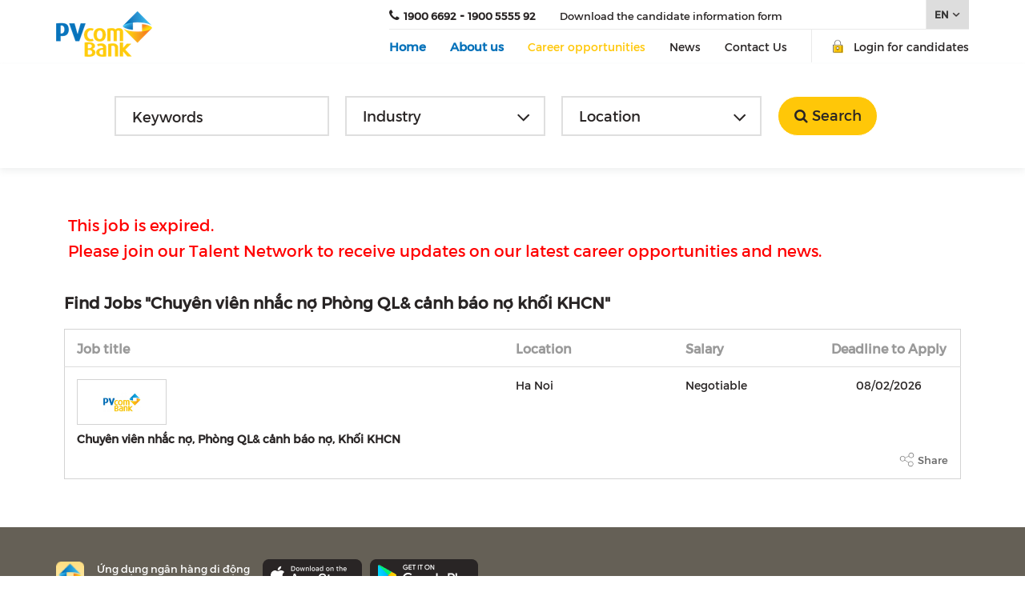

--- FILE ---
content_type: text/css
request_url: https://static.talentnetwork.vn/talentnetwork/source/pvcombank/css/themes.css
body_size: 3499
content:
.no-bootstrap .col-sm-3 { float: left; width: 25% }
.no-bootstrap .container {
  padding-right: 15px;
  padding-left: 15px;
  margin-right: auto;
  margin-left: auto;
}
@font-face {
	font-family: 'Montserrat';
	src: url('../font/Montserrat-Regular.eot');
	src: url('../font/Montserrat-Regular.eot?#iefix') format('embedded-opentype'),
		url('../font/Montserrat-Regular.woff') format('woff'),
		url('../font/Montserrat-Regular.woff2') format('woff2'),
		url('../font/Montserrat-Regular.ttf') format('truetype'),
		url('../font/Montserrat-Regular.svg#Montserrat-Regular') format('svg');
}
body, input, select, textarea, .content_fck, .ui_btnCb { font-family: 'Montserrat'!important }
body, a, a:focus, #header-pre .menu a:hover i, header.container-fluid h2.section-title, .JoinNow h1, .JoinNow h2, .loginJoinTalentNetwork p, .section-grid-career .job h3 a, .list-standard-wrapper .tblJob p.name_job a, .content_fck, .page-content-pre, .page-contact-pre, .page-forgot-pre, .JoinNow div.row label, #WhyJoin h3 { color: #292525 }
#header-pre .menu { padding-left: 40px; height: 80px }
#header-pre .menu li { padding: 0; margin-right: 30px; line-height: normal }
#header-pre #top-head a { font-size: 13px }
#header-pre #main-menu { margin: 0 }
#header-pre #main-menu a { font-size: 15px }
#header-pre #main-menu li { padding: 8px 0; font-size: 15px }
#header-pre #main-menu li:last-child, #top-head li:last-child { margin-right: 0 }
#header-pre #main-menu ul.submenu li { padding: 10px }
#header-pre #main-menu .text-blue a { color: #0772ba; font-weight: bold; font-size: 16px }
#header-pre #main-menu ul.submenu a { color: #292525; font-weight: normal }
#header-pre #main-menu ul.submenu a:hover, #header-pre #top-head a:hover, #header-pre #main-menu a:hover, .panel-opening-job h3 a, .panel-opening-job h3 span.job_urgent, .panel-opening-job .btn-toolbar .btn-group .btn.btn-link:hover { color: #0772ba }
#header-pre ul.submenu { top: 35px }
#top-head ul { border-bottom: 1px solid #eaeaea; margin: 0 }
#top-head i.fa { font-size: 16px; margin-right: 5px }
#top-head .hotline { font-weight: bold }
#menu-language { margin-left: auto }
select.menu-language-select { position: relative; background-image: url('../images/icon-arrow-down--bk.png'); background-position: calc(100% - 8px) 50%; background-repeat: no-repeat; background-size: 1rem; padding: 10px; padding-right: 25px; font-weight: 600; cursor: pointer; border: 0; border-left: 1px solid #eaeaea!important; height: auto; appearance: none; -webkit-appearance: none; -moz-appearance: none }
#header-pre #main-menu li.login-pv .icon { display: inline-block; width: 1em; height: 1em; font-size: 1.5rem; vertical-align: middle; margin-right: 8px }
#header-pre #main-menu li.login-pv .icon:before { display: block; padding-top: 1em; background-size: contain; background-repeat: no-repeat; background-position: 50%; content:""; background-image:url('../images/icon-lock-secured--color-multi.png') }
#header-pre #main-menu li.login-pv .text { display: inline-block; vertical-align: middle }
#header-pre #main-menu li.login-pv, #header-pre #main-menu li.manage-job { border-left: 1px solid #eaeaea }
#header-pre #main-menu li.login-pv { padding-left: 20px }
#header-pre #main-menu li.manage-job { padding-left: 30px }
#section-header.posFixed { margin-top: -38px; -webkit-transition: margin-top .35s;transition: margin-top .35s }
#section-header.posFixed .logo img { max-width: 70px; margin-top: 32px; max-height: none; transition: margin-top .35s,  max-width .35s; -webkit-transition: all .35s, max-width .35s; -webkit-transition: all .35s, max-width .35s; -moz-transition: all .35s, max-width .35s; -o-transition: all .35s, max-width .35s }

/* text color theme */ .col_theme, a:hover, .panel-opening-job .btn-view-more, .section-grid-career .job h3 a:hover, .news-five-items .box p.viewmore a, .all-jobs-pre .browser-job a:hover, .all-jobs-pre .browser-job a.active, .all-jobs-pre .browser-job span, .all-jobs-pre ul li a span, .all-jobs-pre ul li a:hover, .compact-jobs-container .item h2.job a:hover, .result-job-search .bottom-more a:hover, .detail-head-right .company-name a, .detail-head-right .actions-apply a.not-ready, .right-des .link-mail a, .item-member p.name, h2 a.text-right, #header-pre .menu li.focus a, .compact-jobs-container .item:hover h2.job a, .result-job-search h1 span, .containerListMy a.focus, #header-pre .menu li.focus ul.submenu li a:hover, .list-standard-wrapper .tblJob p.name_job a:hover { color: #ffc708 } 
/* background color theme */ .search-jobs-main button.searchvt1, .socialIcon, #jb_pagination .active, .tblJob tr.header, #pager li a.activeSlide, .scroll_thongke li .scroll_color .bg_center_scroll, .thumbnail:hover, .thumbnail:active, .thumbnail:focus, #footer-pre, #back-top a, .panel-opening-job .btn-view-more, #pagerTopMain li a.activeSlide, #bpager li a.activeSlide { background-color: #ffc708 }
.btn-primary, .join-talent-onclip a, .current-job .btn-apply a, .survey-talent .btn-vote a, .search-jobs-main .chosen-container .chosen-results li.highlighted, .EditRecommendJob button, #header-menu-links .btn:hover, .btnContinute a, #container .ui_btnCb, #container .search250 .btnSmall, #container .fontCore .btnSmall, #btnLogin, .JoinNow .loginJoinTalentNetwork a, .JoinNow .joinnowBtn input { background-color: #ffc708 }
.btn-primary:focus,
.btn-primary.focus,
.btn-primary:hover ,
.btn-primary:active,
.btn-primary.active,
.open > .dropdown-toggle.btn-primary,
.btn-primary:active:hover,
.btn-primary.active:hover,
.open > .dropdown-toggle.btn-primary:hover,
.btn-primary:active:focus,
.btn-primary.active:focus,
.open > .dropdown-toggle.btn-primary:focus,
.btn-primary:active.focus,
.btn-primary.active.focus,
.open > .dropdown-toggle.btn-primary.focus, .socialIcon:hover, #container input.ui_btnCb:hover, #btnLogin:hover, .JoinNow .joinnowBtn input:hover, .btnContinute a:hover, .job-detail-pre .column-right .join-talent-onclip a:hover, #container .cb-applyjob .ui_btnCb:hover, #LoginTalentNetwork .loginJoinTalentNetwork a:hover, .search-jobs-main button.searchvt1:hover, .panel-opening-job .btn-view-more:hover, #job-search .search-jobs-main button.searchvt1:hover { background-color: #ffd239; color: #404041 }
.current-job a.btn, .survey-talent a.btn, .current-job .btn-save a.btn { border-color: #ffc708 }
.current-job .btn-save a.btn, .survey-talent .btn-result a.btn { color: #ffc708 }
.current-job .btn-save a.btn:hover, .survey-talent .btn-result a.btn:hover { border-color: #ffd239; color: #ffd239 }
.current-job .btn-apply a.btn:hover, .survey-talent .btn-vote a.btn:hover { background-color: #ffd239; border-color: #ffd239 }
.no-bootstrap #container #header-pre .logo { padding-top: 3px }
.texton { display: none }
.container-search, #job-search { background-color: #fff; -webkit-box-shadow: 0 4px 8px 0 rgba(104,115,122,.1); box-shadow: 0 4px 8px 0 rgba(104,115,122,.1) }
.container-search { float: left; position: static; padding: 40px 0; margin-bottom: 5px }
.search-jobs-main .chosen-container-single .chosen-single, #job-search .search-jobs-main .chosen-container-single .chosen-single, .search-jobs-main input.width_545 { color: #292525!important; border-color: #dfdfdf; border-width: 2px; line-height: 45px }
.search-jobs-main button.searchvt1 { color: #292525!important; border-radius: 25px; -moz-border-radius: 25px; -webkit-border-radius: 25px }
#photo-area .search-jobs-main input.width_545, #photo-area .search-jobs-main .chosen-container, #photo-area .search-jobs-main button.searchvt1 { background-color: inherit }
.search-jobs-main .chosen-container-single .chosen-single div b { background-image: url("../images/arrow-down2.png") }
.search-jobs-main select.slc-mb { border-color: #dfdfdf; color: #292525; border-width: 2px }
.search-toolheader { float: left; width: 100%; padding: 15px 0; background-color: #0772ba; color: #fff; display: none }
.search-toolheader .text--color-wh { font-size: 18px; line-height: 2rem; padding-left: 5% }
.search-toolheader i { float: right; padding: 10px; margin-right: 25px; font-size: 14px }
.btn-primary, .join-talent-onclip a, .current-job .btn-apply a, .survey-talent .btn-vote a, .search-jobs-main .chosen-container .chosen-results li.highlighted, .EditRecommendJob button, #header-menu-links .btn:hover, .btnContinute a, #container .ui_btnCb, #container .search250 .btnSmall, #container .fontCore .btnSmall, #btnLogin, .JoinNow .loginJoinTalentNetwork a, .JoinNow .joinnowBtn input, .current-job .btn-apply a:hover, .survey-talent .btn-vote a:hover { color: #404041 }
.btn, .current-job .btn-apply a, .survey-talent .btn-vote a, .panel-opening-job .btn-view-more, .btnContinute a, #container .ui_btnCb, #container input.ui_btnCb, #container .search250 .btnSmall, #container .fontCore .btnSmall, #btnLogin, .JoinNow .loginJoinTalentNetwork a, .JoinNow .joinnowBtn input { border-radius: 20px; -moz-border-radius: 20px; -webkit-border-radius: 20px }
.panel-opening-job .btn-view-more { color: #404041; border: 0; text-transform: none }
.JoinNow .loginJoinTalentNetwork a:hover { color: #fff }
#pagerTopMain { bottom: 10px; position: absolute; z-index: 0; display: none; } 
#pagerTopMain li { float: left; margin-right: 10px }
#pagerTopMain li:last-child { margin-right: 0 }
#pagerTopMain li a { display: block; height: 20px; width: 20px; border-radius: 20px; -moz-border-radius: 20px; -webkit-border-radius: 20px; background: rgba(0, 0, 0, 0.5) }
#back-top { bottom: 20px }

.d-block { display: block!important }
.d-lg-flex, .d-flex { display: -webkit-box!important; display: -ms-flexbox!important; display: flex!important }
.align-items-center{ -webkit-box-align: center!important; -ms-flex-align: center!important; align-items: center!important }
.justify-content-start { -webkit-box-pack: start!important; -ms-flex-pack: start!important; justify-content: flex-start!important }
.justify-content-between { -webkit-box-pack: justify!important; -ms-flex-pack: justify!important; justify-content: space-between!important }
.block-home-about .thumbnail { height: 395px; border: 1px solid rgba(101,96,86,.3) }
.block-home-about .thumbnail .caption p { max-height: 180px }
.block-home-about .mt-60 { margin-top: 0!important }
.block-home-about .thumbnail .caption h3 { font-size: 26px; font-weight: 600; color: #0772ba }
#footer-pre { height: auto; padding: 40px 0 0; background-color: #656056; color: #fff; font-size: 14px }
#footer-pre .text--color-wh { font-weight: bold; padding-bottom: 20px }
#footer-pre .icon-collapse { float: right; display: none }
#footer-pre .icon-collapse i.fa { font-size: 12px }
#footer-pre .submenu li { float: left; width: 100%; margin-bottom: 20px }
#footer-pre .submenu i.fa { font-size: 10px; margin-right: 5px }
#footer-pre .submenu a { color: #fff }
#footer-pre .divider-h { display: none; clear: both; width: 100%; height: 1px; border-top: 1px solid #fff; opacity: 0.25 }
#footer-pre .logo:before { display: block; background-color: transparent; background-repeat: no-repeat; background-position: 50%; background-size: contain; content:"" }
#footer-pre .logo.pvc-app { width: 35px }
#footer-pre .logo.pvc-app:before { padding-top: 100%; background-image: url('../images/pvc-app.png') }
.pvcom-app { clear: both; padding-bottom: 25px }
.pvcom-app .text--b { margin: 0 16px; font-size: 13px }
a.button-badge { display: inline-block; border-radius: 8px; background-color: transparent; cursor: pointer; margin-right: 10px }
a.button-badge:before { display: block; width: 100%; background-repeat: no-repeat; background-position: 50%; background-size: contain; content:"" }
a.button-badge.button-badge__ios-apple { width: 124px }
a.button-badge.button-badge__ios-apple:before { padding-top: 32.25806%; background-image:url('../images/ios-apple.png') }
a.button-badge.button-badge__google-play-store { width: 135px }
a.button-badge.button-badge__google-play-store:before { padding-top: 29.62963%; background-image:url('../images/google-play-store.png') }
a.button-text,a.button-text:hover{text-decoration:none}
.button-text,a.button-text:hover{color:#0772ba}
.button-text{ padding:0;background-color:transparent;-webkit-transition:all .35s;transition:all .35s; margin-right: 8px }
.button-text:focus,.button-text:hover{outline:none;-webkit-box-shadow:none;box-shadow:none;color:#095182;text-decoration:none}
.button-text:focus>span,.button-text:hover>span{text-decoration:underline}
.button-text:disabled{opacity:.5;cursor:not-allowed}
.button-text:last-child { margin-right: 0 }
.social-icon .icon { display: inline-block; width: 1em; height: 1em; font-size: 32px; -ms-flex-negative: 0; flex-shrink: 0 }
.social-icon .icon:before { display: block; padding-top: 1em; background-size: contain; background-repeat: no-repeat; background-position: 50%; content:"" }
.social-icon .icon.icon-social-facebook:before { background-image:url('../images/icon-social-facebook.png') }
.social-icon .icon.icon-social-linkedin:before { background-image:url('../images/icon-social-linkedin.png') }
.social-icon .icon.icon-social-youtube:before { background-image:url('../images/icon-social-youtube.png') }
.social-icon .icon.icon-social-zalo:before { background-image:url('../images/icon-social-zalo.png') }
.social-icon .icon.icon-social-pinterest:before { background-image:url('../images/icon-social-pinterest.png') }
.social-icon .icon.icon-social-twitter:before { background-image:url('../images/icon-social-twitter.png') }
.text--le { font-size: 11px; padding: 25px 0 }

@media only screen and (max-width: 1366px) {
	#header-pre #main-menu a { font-size: 14px }
	#header-pre #main-menu .text-blue a { font-size: 15px }
}
@media only screen and (max-width: 1199px) {
	#header-pre .menu { display: block }
	.search-jobs-main { width: 90% }
}
@media only screen and (max-width: 1169px) {
	#section-header.posFixed #header-pre .columns { padding: 12px 20px; margin-top: 38px; line-height: normal; height: auto }
	#section-header.posFixed #header-pre #show-menu { height: auto }
}
@media only screen and (max-width: 812px) {
	.container-search { position: fixed; bottom: -310px; margin: 0; padding: 0; transition: bottom 0.35s }
	.container-search.expd { bottom: 0; transition: bottom 0.35s }
	.search-toolheader { display: block }
	.indexclass_index .search-jobs-main #frmSearchJob { float: left; width: 100%; padding: 25px 0 }
	.indexclass_index .search-jobs-main button.searchvt1 { float: left }
	.indexclass_index #footer-pre { margin-bottom: 64px }
	.indexclass_index #back-top { display: none!important }
}
@media only screen and (max-width: 979px) {
	#header-pre .logo { width: 100%; text-align: center }
	#header-pre .menu { display: none }
}
@media only screen and (max-width: 767px) {
	#footer-pre .divider-h, #footer-pre .icon-collapse { display: block }
	#footer-pre .text--color-wh { padding-top: 15px; cursor: pointer }
	#footer-pre .submenu { display: none }
	.no-bootstrap #footer-pre .col-sm-3 { width: 100% }
}
@media only screen and (max-width: 480px) {
	.pvcom-app { display: block!important; padding-top: 25px }
	.pvcom-app .app1 { margin-bottom: 20px }
}
@media only screen and (min-width: 768px) {
	#footer-pre .submenu { display: block!important }
}